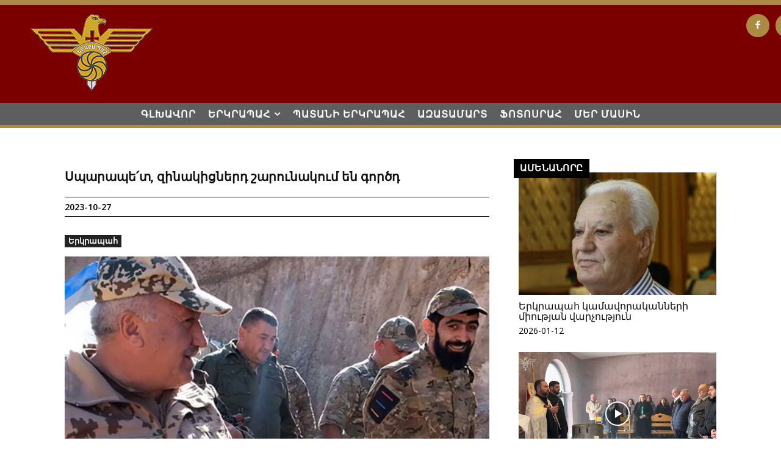

--- FILE ---
content_type: text/html; charset=UTF-8
request_url: https://ekm.am/wp-admin/admin-ajax.php?td_theme_name=Newspaper&v=12.7.1
body_size: -242
content:
{"3979":164}

--- FILE ---
content_type: text/css
request_url: https://ekm.am/wp-content/plugins/td-composer/legacy/Newspaper/includes/demos/history_pro/demo_style.css?ver=12.7.1
body_size: -32
content:
/*  ----------------------------------------------------------------------------
    responsive settings
*/
/* responsive landscape tablet */
/* responsive portrait tablet */
/* responsive portrait phone */
/*
History Pro Demo
*/
.td-history-pro .td-arrows .td-next-prev-wrap {
  text-align: center !important;
  background-color: #ac8a43;
}
.td-history-pro .td-menu-arrows .td-next-prev-wrap {
  text-align: center !important;
}
.td-history-pro .td-arrow-flex .td-next-prev-wrap {
  background-color: #ac8a43;
}
.td-history-pro #td-theme-settings .td-skin-buy a {
  background-color: #1342f3;
}
